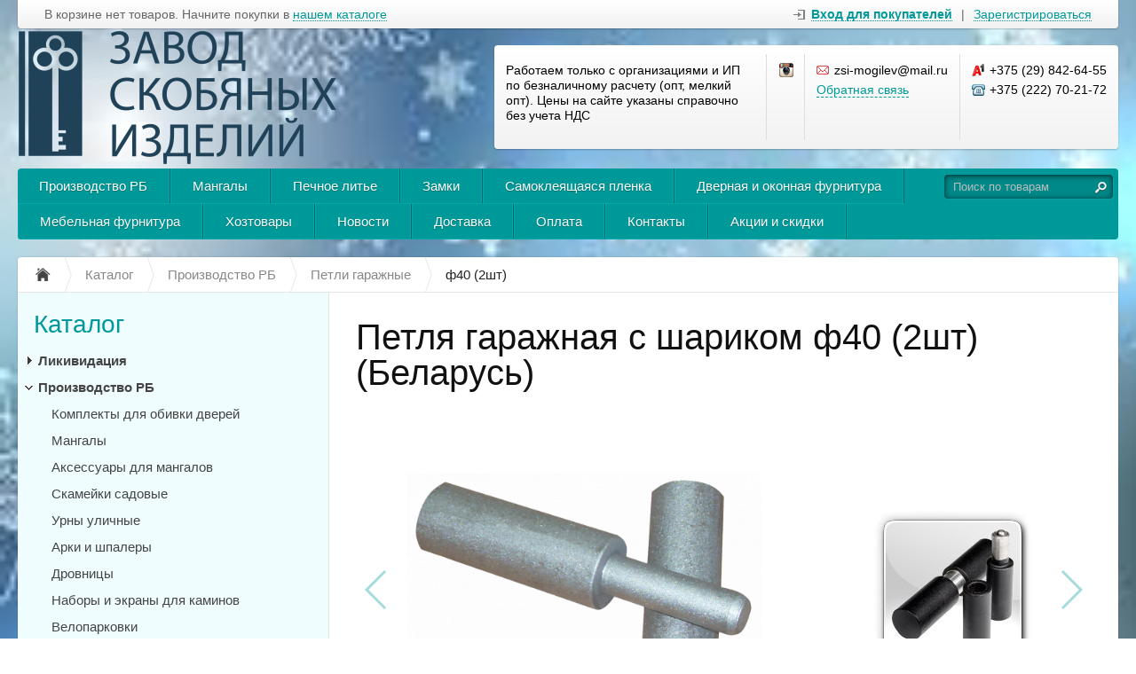

--- FILE ---
content_type: text/html; charset=UTF-8
request_url: https://zavodik.by/catalog/proizvodstvo-rb/petli-garazhnye/petlya-garazhnaya-s-sharikom-f40--2sht-
body_size: 19141
content:
<!DOCTYPE html>
<html xmlns="http://www.w3.org/1999/xhtml">
<head>
	<meta http-equiv="Content-Type" content="text/html; charset=utf-8" />
<title>Петля гаражная с шариком ф40 (2шт) оптом с доставкой по РБ</title>
<meta name="description" content="Петля гаражная с шариком  ф40 (2шт)  оптом с доставкой по Беларуси. Безналичный расчет. Тел. 375 29 842 64 55" />
<meta name="keywords" content="петля гаражная, петля гаражная купить, петли+для гаражных ворот, петли приварные, петля гаражная+с шариком, петля гаражная+с шаром, петля гаражная приварная купить" />	<script type="text/javascript" src="/media/system/js/jquery-1.7.2.min.js"></script>
<script type="text/javascript" src="/media/system/js/jquery.mask.js"></script>

<link rel="stylesheet" type="text/css" href="/media/system/css/prettyPhoto.css" />
<script type="text/javascript" src="/media/system/js/jquery.prettyPhoto.js"></script>

<link rel="stylesheet" type="text/css" href="/media/wide/css/style.css?2026-01-20" />
<link rel="stylesheet" type="text/css" href="/media/wide/css/smart-cyan.css" /><style type="text/css">body{background-repeat: no-repeat;background-attachment: fixed; background-size: cover;background-image:url(https://185504.selcdn.ru/static/zavodik.reshop.by/modules/1252162656694a7ce813d57.png);}</style>
<script type="text/javascript" src="/media/wide/js/main.js?2026-01-20"></script>

<script type="text/javascript" src="/media/system/js/re-core.js?2026-01-20"></script>
<link rel="stylesheet" type="text/css" href="/media/system/css/re-dialog.css?2026-01-20" />
<script type="text/javascript" src="/media/system/js/re-dialog.js?2026-01-20"></script>

<link rel="shortcut icon" type="image/png" href="https://185504.selcdn.ru/static/zavodik.reshop.by/modules/favicon.ico" />
<script type="text/javascript">

function ReSendStatistics(is_only_visor) {

	var re_statistics_data;

	if ( is_only_visor ) {
		re_statistics_data = {
			is_only_visor: 1,
			visor: Re.Visor.getDataAndClean()
		};
	} else {

		var s_sizes = getScreenSizes();

		re_statistics_data = {
			requested_url: '/catalog/proizvodstvo-rb/petli-garazhnye/petlya-garazhnaya-s-sharikom-f40--2sht-',
			width: s_sizes.width,
			height: s_sizes.height,
			window_width: s_sizes.window_width,
			window_height: s_sizes.window_height,
			is_mobile: 0,
			is_only_visor: 0,
			visor: Re.Visor.init()
		};
	}

	$.ajax({
		type: 'POST',
		url: '/statistics',
		data: re_statistics_data
	});

}

$(document).ready(function(){
	ReSendStatistics(false);
	Re.Visor.initOnClose();
});
</script>
<script type="text/javascript">


window.dataLayer = window.dataLayer || [];
window.dataLayer.push({
	"ecommerce": {
		"currencyCode": "BYN",
		"detail": {
			"products": [
				{
					"id": "5150",
					"name": "Петля гаражная с шариком ф40 (2шт)",
					"price": 27.23,
										"category": "Производство РБ/Петли гаражные"
				}
			]
		}
	}
});

</script>
<script type="text/javascript">
(function(i,s,o,g,r,a,m){i['GoogleAnalyticsObject']=r;i[r]=i[r]||function(){
	(i[r].q=i[r].q||[]).push(arguments)},i[r].l=1*new Date();a=s.createElement(o),
	m=s.getElementsByTagName(o)[0];a.async=1;a.src=g;m.parentNode.insertBefore(a,m)
})(window,document,'script','//www.google-analytics.com/analytics.js','ga');
ga('create', 'UA-90644938-1', 'auto');
ga('send', 'pageview');
</script><style type="text/css">#jur-register {
    display: none;
}</style></head>
<body>
	<div id="body">

		
<div id="top_menu">
	<div class="itemsl">
		В корзине нет товаров. Начните покупки в <a class="catalog" title="Перейти к каталогу товаров" href="/catalog">нашем каталоге</a>	</div>
	<div class="items">
		<a id="re-login" class="login" title="Войти - «ООО &quot;Завод скобяных изделий&quot;»" href="#"><span>Вход для покупателей</span></a> <div class="left sep">|</div> <a id="re-register" class="" title="Зарегистрироваться - «ООО &quot;Завод скобяных изделий&quot;»" href="#"><span>Зарегистрироваться</span></a>	</div>
	<div class="clear"></div>
</div>
		<div id="header">

	<table class="table-logo" border="0" cellpadding="0" cellspacing="0"><tr>
		<td class="td-logo">
			<a href="/" title="ООО &quot;Завод скобяных изделий&quot; - Работаем только с организациями и ИП по безналичному расчету (опт, мелкий опт). Цены на сайте указаны справочно без учета НДС" class="logo img">
									<img src="https://185504.selcdn.ru/static/zavodik.reshop.by/modules/653980833603ca73aaf54e.png" alt="ООО &quot;Завод скобяных изделий&quot; - Работаем только с организациями и ИП по безналичному расчету (опт, мелкий опт). Цены на сайте указаны справочно без учета НДС" />
							</a>
		</td>
		<td>
			
<div class="contackts">

			<div class="block e170" style="max-width: 280px;">
			Работаем только с организациями и ИП по безналичному расчету (опт, мелкий опт). Цены на сайте указаны справочно без учета НДС		</div>
	
	
		<div class="block" style="max-width:29px; padding-left:14px; padding-right: 0;">
															<a target="_blank"  title="«ООО &quot;Завод скобяных изделий&quot;» в Instagram" href="https://instagram.com/zavodikmogilev" class="soc_link inst"></a>								</div>

	
	<div class="block" style="max-width: 203px;">
		<span class="contakt mail">zsi-mogilev@mail.ru</span>		<a title="Задать вопрос" href="/contacts#question" class="contakt">Обратная связь</a>
	</div>

		<div class="block" style="border:none;">
		<span class="contakt vel">+375 (29) 842-64-55</span><span class="contakt phone">+375 (222) 70-21-72</span>			</div>
		<div class="clear"></div>
</div>
<div class="clear"></div>		</td>
	</tr></table>
	<div class="clear"></div>

	<div id="main_menu">
		<div id="main_menu_a">
			<a style="border-left:none;"  title="Производство РБ" href="https://zavodik.by/catalog/proizvodstvo-rb">Производство РБ</a><div class="separator "></div>

<a   title="Мангалы" href="https://zavodik.by/catalog/proizvodstvo-rb/mangaly">Мангалы</a><div class="separator "></div>

<a   title="Печное литье" href="https://zavodik.by/catalog/pechnoe-lite">Печное литье</a><div class="separator "></div>

<a   title="Замки" href="http://zavodik.by/catalog/zamki">Замки</a><div class="separator "></div>

<a   title="Самоклеящаяся пленка" href="https://zavodik.by/catalog/hoztovary/plenka-samokleyashayasya">Самоклеящаяся пленка</a><div class="separator "></div>

<a   title="Дверная и оконная фурнитура" href="http://zavodik.by/catalog/dvernaya-i-okonnaya-furnitura">Дверная и оконная фурнитура</a><div class="separator "></div>

<a   title="Мебельная фурнитура" href="http://zavodik.by/catalog/mebelnaya-furnitura">Мебельная фурнитура</a><div class="separator "></div>

<a   title="Хозтовары" href="https://zavodik.by/catalog/hoztovary">Хозтовары</a><div class="separator "></div>

<a   title="Новости" href="/news">Новости</a><div class="separator "></div>

<a   title="Доставка" href="https://zavodik.by/information/grafik-dostavki">Доставка</a><div class="separator "></div>

<a   title="Оплата" href="/payment">Оплата</a><div class="separator "></div>

<a   title="Контакты" href="/contacts">Контакты</a><div class="separator "></div>

<a   title="Акции и скидки" href="https://zavodik.by/catalog/special~all">Акции и скидки</a><div class="separator separator_end"></div>

		</div>
		<div class="block_search_pruning">
	<div class="block_search">
		<form action="/search/" method="get">
			<input class="search_text" placeholder="Поиск по товарам" id="search" type="text" name="[]" value="" />
			<input class="search_sumbit" value=" " title="Нажмите для поиска" type="submit" />
			<div class="clear"></div>
		</form>
	</div>
</div>
<div class="clear"></div>	</div>

	</div><!--/header-->
	</div><!--/body-->
	<div id="content">

		<ul class="way" itemscope itemtype="http://schema.org/BreadcrumbList">
	<li itemprop="itemListElement" itemscope itemtype="http://schema.org/ListItem">
		<a class="way-home" itemprop="item" href="/">
			<img alt="На главную магазина ООО &quot;Завод скобяных изделий&quot;" title="На главную магазина ООО &quot;Завод скобяных изделий&quot;" src="/media/wide/images/home.gif" />
			<meta itemprop="name" content="На главную магазина ООО &quot;Завод скобяных изделий&quot;" />
		</a>
		<meta itemprop="position" content="1" />
	</li>
			<li class="separator"></li>
		<li itemprop="itemListElement" itemscope itemtype="http://schema.org/ListItem">
			<a itemprop="item" href="/catalog">				<span  itemprop="name">Каталог</span>
			</a>						<meta itemprop="position" content="2" />
		</li>
			<li class="separator"></li>
		<li itemprop="itemListElement" itemscope itemtype="http://schema.org/ListItem">
			<a itemprop="item" href="/catalog/proizvodstvo-rb">				<span  itemprop="name">Производство РБ</span>
			</a>						<meta itemprop="position" content="3" />
		</li>
			<li class="separator"></li>
		<li itemprop="itemListElement" itemscope itemtype="http://schema.org/ListItem">
			<a itemprop="item" href="/catalog/proizvodstvo-rb/petli-garazhnye">				<span  itemprop="name">Петли гаражные</span>
			</a>						<meta itemprop="position" content="4" />
		</li>
			<li class="separator"></li>
		<li itemprop="itemListElement" itemscope itemtype="http://schema.org/ListItem">
							<span class="way-last" itemprop="name">ф40 (2шт)</span>
										<a itemprop="item" href="/catalog/proizvodstvo-rb/petli-garazhnye/petlya-garazhnaya-s-sharikom-f40--2sht-" style="display:none;"></a>
						<meta itemprop="position" content="5" />
		</li>
	</ul>
<div class="clear"></div>
		<div id="contents">
			<div id="content_text" class="">
								<div class="description" itemscope itemtype="http://schema.org/Product">

	<meta itemprop="name" content="Петля гаражная с шариком">
	<meta itemprop="sku" content="re-5150">

			<meta itemprop="model" content="ф40 (2шт)">
	
	
	
			<meta itemprop="image" content="https://185504.selcdn.ru/static/zavodik.reshop.by/catalog/5150/6806538366422860bb924d_original.jpg">
	
			<div itemprop="offers" itemscope itemtype="http://schema.org/Offer">
			<meta itemprop="price" content="27.23">
			<meta itemprop="priceCurrency" content="BYN">
						<link itemprop="availability" href="http://schema.org/InStock">
			<a href="/catalog/proizvodstvo-rb/petli-garazhnye/petlya-garazhnaya-s-sharikom-f40--2sht-" itemprop="url" style="display:none;"></a>
		</div>
	
	<div itemprop="description" style="display:none;">
		*Цена изготовителя без НДС. Работаем только с юр.лицами и ИП по безналичному расчету. Доставка по Беларуси	</div>

	<a href="/catalog/proizvodstvo-rb/petli-garazhnye/petlya-garazhnaya-s-sharikom-f40--2sht-" itemprop="url" style="display:none;"></a>

</div>
<h1 class="product_title">Петля гаражная с шариком ф40 (2шт) (Беларусь)</h1>
<div class="description">

			
	<link type="text/css" rel="stylesheet" href="/media/system/css/swiper.min.css"/>
	<script type="text/javascript" src="/media/system/js/swiper.min.js"></script>

	<div class="img_big_all swiper-container re-swiper-container">
		<div class="swiper-wrapper">
							<div class="img_big swiper-slide re-main-image"><a rel="prettyPhoto[product]" id="re-image-id-0" data-id="0" href="https://185504.selcdn.ru/static/zavodik.reshop.by/catalog/5150/6806538366422860bb924d_original.jpg">
					<img alt="Петля гаражная с шариком ф40 (2шт)" title="Петля гаражная с шариком ф40 (2шт)" src="https://185504.selcdn.ru/static/zavodik.reshop.by/catalog/5150/6806538366422860bb924d_medium.jpg" />
				</a></div>
							<div class="img_big swiper-slide "><a rel="prettyPhoto[product]" id="re-image-id-1" data-id="1" href="https://185504.selcdn.ru/static/zavodik.reshop.by/catalog/5150/1311132886422860e180a6_original.jpg">
					<img alt="Петля гаражная с шариком ф40 (2шт)" title="Петля гаражная с шариком ф40 (2шт)" src="https://185504.selcdn.ru/static/zavodik.reshop.by/catalog/5150/1311132886422860e180a6_medium.jpg" />
				</a></div>
					</div>
		<div class="swiper-pagination"></div>
		<div class="swiper-button-next"></div>
		<div class="swiper-button-prev"></div>
	</div>
	<div class="clear"></div>


	<div class="price_left">

		
		<div class="price">
			
			<div class="re-main-price" >
									27.23 <span>руб./комплект</span>
												</div>
					</div>

				
	</div>
	<div class="btn_right">

										<div class="hint re-hint" style="display:none;">Чтобы купить товар выберите параметры<div class="hint-topright-bord"></div><div class="hint-topright"></div></div>
				<a href="/cart/add/petlya-garazhnaya-s-sharikom-f40--2sht-" class="big_btn re-order-button" data-html="В заявку" title="Купить петля гаражная с шариком ф40 (2шт)">В заявку</a>
								
				<div class="clear"></div>

							

								
	</div>
	<div class="clear" style="margin-bottom:20px;"></div>

	
	
	
	<h3>*Цена изготовителя без НДС. Работаем только с юр.лицами и ИП по безналичному расчету. Доставка по Беларуси</h3><div class="clear"></div>		<div class="clear"></div>
		<table id="re-params" class="pdtable" cellspacing="0" cellpadding="0" border="0">
			<tr class="pdsection"><td colspan="2">Характеристики</td></tr>
							<tr><td width="200" class="pdinfohead">Вид</td><td>С шариком </td></tr>
							<tr><td width="200" class="pdinfohead">Сторона установки</td><td>Универсальная </td></tr>
							<tr><td width="200" class="pdinfohead">Диаметр</td><td>40 мм</td></tr>
							<tr><td width="200" class="pdinfohead">Длина</td><td>140 мм</td></tr>
							<tr><td width="200" class="pdinfohead">Цвет</td><td>Черный </td></tr>
					</table>
	
</div>
<div class="clear" style="margin-bottom:30px;"></div>


<div class="head">
			Похожие товары			<div class="clear"></div>
</div>
<div class="clear"></div>





<div class="products-list">

	<div class="content_bloks re-product-item  per_row4">
		<div class="image re-image">
			<a title="" href="/catalog/proizvodstvo-rb/petli-garazhnye/petlya-garazhnaya-s-krepleniem-f38-pravaya"><img alt="Петля гаражная с креплением ф38 правая" title="" src="https://185504.selcdn.ru/static/zavodik.reshop.by/catalog/5161/1001821472642287c1d9e98_small.jpg" /></a>
		</div>

		
		<div class="title">
			<a title="Петля гаражная с креплением ф38 правая" href="/catalog/proizvodstvo-rb/petli-garazhnye/petlya-garazhnaya-s-krepleniem-f38-pravaya" >Петля гаражная с креплением ф38 правая</a>
		</div>

		
		<div class="price "><span>14.40</span> руб.</div>
		

		

											<div class="images-preview"><a rel="prettyPhoto[gallery]" class="image-link" title="Увеличить изображение товара" data-href="/catalog/proizvodstvo-rb/petli-garazhnye/petlya-garazhnaya-s-krepleniem-f38-pravaya" data-title="Петля гаражная с креплением ф38 правая" data-price="14.40" data-symbol="руб." href="https://185504.selcdn.ru/static/zavodik.reshop.by/catalog/5161/1001821472642287c1d9e98_original.jpg"><img alt="" src="/media/simple/images/images-enlarge.png"></a></div>
				
			</div>


	<div class="content_bloks re-product-item  per_row4">
		<div class="image re-image">
			<a title="" href="/catalog/proizvodstvo-rb/petli-garazhnye/petlya-garazhnaya-s-krepleniem-f24-pravaya"><img alt="Петля гаражная с креплением ф24 правая" title="" src="https://185504.selcdn.ru/static/zavodik.reshop.by/catalog/5175/176684575364228897876a6_small.jpg" /></a>
		</div>

		
		<div class="title">
			<a title="Петля гаражная с креплением ф24 правая" href="/catalog/proizvodstvo-rb/petli-garazhnye/petlya-garazhnaya-s-krepleniem-f24-pravaya" >Петля гаражная с креплением ф24 правая</a>
		</div>

		
		<div class="price "><span>7.03</span> руб.</div>
		

		

											<div class="images-preview"><a rel="prettyPhoto[gallery]" class="image-link" title="Увеличить изображение товара" data-href="/catalog/proizvodstvo-rb/petli-garazhnye/petlya-garazhnaya-s-krepleniem-f24-pravaya" data-title="Петля гаражная с креплением ф24 правая" data-price="7.03" data-symbol="руб." href="https://185504.selcdn.ru/static/zavodik.reshop.by/catalog/5175/176684575364228897876a6_original.jpg"><img alt="" src="/media/simple/images/images-enlarge.png"></a></div>
				
			</div>


	<div class="content_bloks re-product-item  per_row4">
		<div class="image re-image">
			<a title="" href="/catalog/proizvodstvo-rb/petli-garazhnye/petlya-garazhnaya-s-sharikom-f40-l140"><img alt="Петля гаражная с шариком ф40 L140" title="" src="https://185504.selcdn.ru/static/zavodik.reshop.by/catalog/5120/14423159264228152451dc_small.jpg" /></a>
		</div>

		
		<div class="title">
			<a title="Петля гаражная с шариком ф40 L140" href="/catalog/proizvodstvo-rb/petli-garazhnye/petlya-garazhnaya-s-sharikom-f40-l140" >Петля гаражная с шариком ф40 L140</a>
		</div>

		
		<div class="price "><span>13.19</span> руб.</div>
		

		

											<div class="images-preview"><a rel="prettyPhoto[gallery]" class="image-link" title="Увеличить изображение товара" data-href="/catalog/proizvodstvo-rb/petli-garazhnye/petlya-garazhnaya-s-sharikom-f40-l140" data-title="Петля гаражная с шариком ф40 L140" data-price="13.19" data-symbol="руб." href="https://185504.selcdn.ru/static/zavodik.reshop.by/catalog/5120/14423159264228152451dc_original.jpg"><img alt="" src="/media/simple/images/images-enlarge.png"></a></div>
				
			</div>


	<div class="content_bloks re-product-item  per_row4">
		<div class="image re-image">
			<a title="" href="/catalog/proizvodstvo-rb/petli-garazhnye/petlya-garazhnaya-s-maslenkoi-f40-l140"><img alt="Петля гаражная с масленкой ф40 L140" title="" src="https://185504.selcdn.ru/static/zavodik.reshop.by/catalog/5136/10735162856422851eb6b93_small.jpg" /></a>
		</div>

		
		<div class="title">
			<a title="Петля гаражная с масленкой ф40 L140" href="/catalog/proizvodstvo-rb/petli-garazhnye/petlya-garazhnaya-s-maslenkoi-f40-l140" >Петля гаражная с масленкой ф40 L140</a>
		</div>

		
		<div class="price "><span>15.13</span> руб.</div>
		

		

											<div class="images-preview"><a rel="prettyPhoto[gallery]" class="image-link" title="Увеличить изображение товара" data-href="/catalog/proizvodstvo-rb/petli-garazhnye/petlya-garazhnaya-s-maslenkoi-f40-l140" data-title="Петля гаражная с масленкой ф40 L140" data-price="15.13" data-symbol="руб." href="https://185504.selcdn.ru/static/zavodik.reshop.by/catalog/5136/10735162856422851eb6b93_original.jpg"><img alt="" src="/media/simple/images/images-enlarge.png"></a></div>
				
			</div>

</div>
<div class="clear"></div>


<script type="text/javascript">
var re_per_row = re_per_row || 4;

$(window).load(function() {

$('div.products-list').each(function(){

	var $maxh = 200, $iter = 1, $t = 0, $i = 0, $row = 0, $wd = 0, $wi = 0, $hd = 0, $hi = 0, $a = Array(), $ai = Array(), $aw = 1000, $tit;
	var $len = $(this).find('div.content_bloks').length;
	if ( re_per_row == 3 ) $maxh = 250;
	if ( re_per_row < 3 ) $maxh = 350;
	$a[0] = 1000; $ai[0] = 1000;
	$(this).find('div.content_bloks').each(function(){
		$tit = $(this).find('div.title');
		$t = $tit.height() - $(this).find('div.title a').height();
		if ( !$tit.length ) {
			$t = $(this).find('div.descr').height() - 8 - $(this).find('div.descr a').height() - $(this).find('div.descr span').height();
		}
		if ( $t - 5 > 0 ) $a[$row] = Math.min($t - 5, $a[$row]);
		else $a[$row] = 0;

		$hd = $(this).find('div.image').height();
		$hi = $(this).find('div.image img').height();
		if ( $hd - $hi - 5 > 0 ) $ai[$row] = Math.min($hd - $hi - 5, $ai[$row]);
		else $ai[$row] = 0;

		$wd = $(this).find('div.image').width();
		$wi = $(this).find('div.image img').width();
		if ( $wd - $wi > 0 ) $aw = Math.min( Math.round(($wd - $wi) * $hi / $wi), $aw );
		else $aw = 0;

		if ( ($i + 1) % re_per_row == 0 || $iter == $len ) {
			if ( $ai[$row] == 0 ) {
				$ai[$row] = ( $hd + $aw > $maxh ) ? $hd - $maxh : - $aw ;
			}
			$row++;
			$a[$row] = 1000;
			$ai[$row] = 1000;
			$aw = 1000;
			$i = 0;
		} else { $i++; }
		$iter++;
	});

	$row = 0;
	$i = 0;
	$iter = 1;
	$(this).find('div.content_bloks').each(function(){
		$(this).height( $(this).height() - $a[$row] - $ai[$row] );
		$(this).find('.content_bloks_folder').height( $(this).height() );
		$tit = $(this).find('div.title');
		$tit.height( $tit.height() - $a[$row] );
		if ( !$tit.length ) {
			$(this).find('div.descr').height( $(this).find('div.descr').height() - $a[$row] );
		}
		$hd = $(this).find('div.image').height();
		$(this).find('div.image').height( $hd - $ai[$row] );

		$(this).find('div.image img').css( 'max-height', $hd - $ai[$row] );
		if ( ($i + 1) % re_per_row == 0 || $iter == $len ) {
			$row++;
			$i = 0;
		} else { $i++; }
		$iter++;
	});

});

});
</script>
<script type="text/javascript">
$(document).ready(function(){

	$('.re-product-item').mouseenter(function(){
		$(this).find('.re-images-table').removeClass('none');
	}).mouseleave(function(){
		$(this).find('.re-images-table').addClass('none');

		var $images_tr_div_obj = $(this).find('.re-images-tr div');
		$(this).find('.re-image img').attr('src', $images_tr_div_obj.eq(0).data('src'));
		$images_tr_div_obj.removeClass('active');
		$images_tr_div_obj.eq(0).addClass('active');
	});

	$('.re-image').mousemove(function(e){
		var $dobjects = $(this).parent().find('.re-images-tr div');
		var $current = Math.floor((e.pageX - Math.floor($(this).offset().left)) / ($(this).width()+1) * $dobjects.length);
		$dobjects.removeClass('active');
		$dobjects.eq( $current ).addClass('active');
		$(this).find('img').attr('src', $dobjects.eq( $current ).data('src'));
	});
	$('.re-images-tr div').mousemove(function(){
		$(this).parent().find('div').removeClass('active');
		$(this).addClass('active');
		$(this).parent().parent().parent().find('.re-image img').attr('src', $(this).data('src'));
	});

});
</script><script type="text/javascript">
$(document).ready(function(){
	$("a[rel^='prettyPhoto']").prettyPhoto();
	$('a.image-link').mousedown(function(){
		$('a.image-link').each(function(){
			$(this).attr('title', '<a href="'+$(this).attr('data-href')+'">Перейти к товару «<b>'+$(this).attr('data-title')+'</b>»</a> / <span style="white-space:nowrap;">'+$(this).attr('data-price')+' '+$(this).attr('data-symbol')+'</span>');
		});
	});
	$('a.pp_close, .pp_overlay').live('click', function(){
		$('a.image-link').each(function(){
			$(this).attr('title', 'Увеличить изображение товара');
		});
	});
});
</script>





<script type="text/javascript">
$(document).ready(function(){
	$('.re-brands').click(function(){
		$('.brands').show();
		return false;
	});
	$('.re-brands-close').click(function(){
		$('.brands').hide();
		return false;
	});
});
</script><div style="clear:both;height:20px;"></div>


<script type="text/javascript">
$(document).ready(function(){
	var reSwiper = new Swiper('.re-swiper-container', {
		pagination: '.swiper-pagination',
		nextButton: '.swiper-button-next',
		prevButton: '.swiper-button-prev',
		slidesPerView: 'auto',
		paginationClickable: true,
		centeredSlides: false,
		spaceBetween: 0,
		grabCursor: false,
		freeMode: true,
		keyboardControl: true
	});

	$("a[rel^='prettyPhoto']").prettyPhoto();
});
</script>			</div>
		</div><!--/contents-->

		<div id="side_left">
	
<div class="menu">
	<div class="head" onclick="location.href='/catalog';">Каталог</div>
	<ul>		<li  >
			<a class="level_opener" href="#"></a>			<a class="bold" href="/catalog/likividaciya" title="Ликивидация">Ликивидация</a>
						<ul style="display:none;">		<li  >
						<a  href="/catalog/likividaciya/urny" title="Урны">Урны</a>
						<ul style="display:none;"></ul>
		</li>		<li  >
						<a  href="/catalog/likividaciya/lomy--gvozdodery" title="Ломы, гвоздодеры">Ломы, гвоздодеры</a>
						<ul style="display:none;"></ul>
		</li>		<li  >
						<a  href="/catalog/likividaciya/dlya-bani" title="Для бани">Для бани</a>
						<ul style="display:none;"></ul>
		</li>		<li  >
						<a  href="/catalog/likividaciya/dymohody--rasprodazha-" title="Дымоходы (распродажа)">Дымоходы (распродажа)</a>
						<ul style="display:none;"></ul>
		</li>		<li  >
						<a  href="/catalog/likividaciya/sredstva-dlya-ochistki-dymohodov-i-kaminov--sredstva-dlya-rozzhiga" title="Средства для очистки дымоходов и каминов, средства для розжига">Средства для очистки дымоходов и каминов, средства для розжига</a>
						<ul style="display:none;"></ul>
		</li>		<li  >
						<a  href="/catalog/likividaciya/metizy" title="Метизы">Метизы</a>
						<ul style="display:none;"></ul>
		</li></ul>
		</li>		<li  >
			<a class="level_opener opened" href="#"></a>			<a class="bold" href="/catalog/proizvodstvo-rb" title="Производство РБ">Производство РБ</a>
						<ul>		<li  >
						<a  href="/catalog/proizvodstvo-rb/komplekty-dlya-obivki-dverei" title="Комплекты для обивки дверей">Комплекты для обивки дверей</a>
						<ul style="display:none;"></ul>
		</li>		<li  >
						<a  href="/catalog/proizvodstvo-rb/mangaly" title="Мангалы">Мангалы</a>
						<ul style="display:none;"></ul>
		</li>		<li  >
						<a  href="/catalog/proizvodstvo-rb/aksessuary-dlya-mangalov" title="Аксессуары для мангалов">Аксессуары для мангалов</a>
						<ul style="display:none;"></ul>
		</li>		<li  >
						<a  href="/catalog/proizvodstvo-rb/skameiki-sadovye" title="Скамейки садовые">Скамейки садовые</a>
						<ul style="display:none;"></ul>
		</li>		<li  >
						<a  href="/catalog/proizvodstvo-rb/urny-ulichnye" title="Урны уличные">Урны уличные</a>
						<ul style="display:none;"></ul>
		</li>		<li  >
						<a  href="/catalog/proizvodstvo-rb/arki-i-shpalery" title="Арки и шпалеры">Арки и шпалеры</a>
						<ul style="display:none;"></ul>
		</li>		<li  >
						<a  href="/catalog/proizvodstvo-rb/drovnicy" title="Дровницы">Дровницы</a>
						<ul style="display:none;"></ul>
		</li>		<li  >
						<a  href="/catalog/proizvodstvo-rb/nabory-i-yekrany-dlya-kaminov" title="Наборы и экраны для каминов">Наборы и экраны для каминов</a>
						<ul style="display:none;"></ul>
		</li>		<li  >
						<a  href="/catalog/proizvodstvo-rb/veloparkovki" title="Велопарковки">Велопарковки</a>
						<ul style="display:none;"></ul>
		</li>		<li  >
						<a  href="/catalog/proizvodstvo-rb/burzhuiki--duhovki--koptilni" title="Буржуйки, духовки, коптильни">Буржуйки, духовки, коптильни</a>
						<ul style="display:none;"></ul>
		</li>		<li  >
						<a  href="/catalog/proizvodstvo-rb/zadvizhki-dvernye-i-garazhnye" title="Задвижки дверные и гаражные">Задвижки дверные и гаражные</a>
						<ul style="display:none;"></ul>
		</li>		<li  >
						<a  href="/catalog/proizvodstvo-rb/dlya-kuhni" title="Для кухни">Для кухни</a>
						<ul style="display:none;"></ul>
		</li>		<li  >
						<a  href="/catalog/proizvodstvo-rb/klyuchnicy-i-kryuchki" title="Ключницы и крючки">Ключницы и крючки</a>
						<ul style="display:none;"></ul>
		</li>		<li  >
						<a  href="/catalog/proizvodstvo-rb/kovanaya-mebel" title="Кованая мебель">Кованая мебель</a>
						<ul style="display:none;"></ul>
		</li>		<li  >
						<a  href="/catalog/proizvodstvo-rb/kostrovye-chashi" title="Костровые чаши">Костровые чаши</a>
						<ul style="display:none;"></ul>
		</li>		<li  >
						<a  href="/catalog/proizvodstvo-rb/kovanye-yelementy" title="Кованые элементы">Кованые элементы</a>
						<ul style="display:none;"></ul>
		</li>		<li  >
						<a  href="/catalog/proizvodstvo-rb/kronshteiny-dlya-cvetov--fonarei" title="Кронштейны для цветов, фонарей">Кронштейны для цветов, фонарей</a>
						<ul style="display:none;"></ul>
		</li>		<li  >
						<a  href="/catalog/proizvodstvo-rb/lozhki-obuvnye" title="Ложки обувные">Ложки обувные</a>
						<ul style="display:none;"></ul>
		</li>		<li  >
						<a  href="/catalog/proizvodstvo-rb/kronshteiny-dlya-polok" title="Кронштейны для полок">Кронштейны для полок</a>
						<ul style="display:none;"></ul>
		</li>		<li class="active" >
						<a  href="/catalog/proizvodstvo-rb/petli-garazhnye" title="Петли гаражные">Петли гаражные</a>
			<div class="triangle"></div>			<ul></ul>
		</li>		<li  >
						<a  href="/catalog/proizvodstvo-rb/ritualnye-tovary" title="Ритуальные товары">Ритуальные товары</a>
						<ul style="display:none;"></ul>
		</li>		<li  >
						<a  href="/catalog/proizvodstvo-rb/teplicy" title="Теплицы">Теплицы</a>
						<ul style="display:none;"></ul>
		</li>		<li  >
						<a  href="/catalog/proizvodstvo-rb/sadovo-ogorodnyi-inventar" title="Садово-огородный инвентарь">Садово-огородный инвентарь</a>
						<ul style="display:none;"></ul>
		</li>		<li  >
						<a  href="/catalog/proizvodstvo-rb/skoby--proushiny" title="Скобы, проушины">Скобы, проушины</a>
						<ul style="display:none;"></ul>
		</li>		<li  >
						<a  href="/catalog/proizvodstvo-rb/sovki--kochergi--shetki" title="Совки, кочерги, щетки">Совки, кочерги, щетки</a>
						<ul style="display:none;"></ul>
		</li>		<li  >
						<a  href="/catalog/proizvodstvo-rb/stroitelnyi-inventar" title="Строительный инвентарь">Строительный инвентарь</a>
						<ul style="display:none;"></ul>
		</li>		<li  >
						<a  href="/catalog/proizvodstvo-rb/tablichki--sadovye-siluyety" title="Таблички, садовые силуэты">Таблички, садовые силуэты</a>
						<ul style="display:none;"></ul>
		</li>		<li  >
						<a  href="/catalog/proizvodstvo-rb/flyugery" title="Флюгеры">Флюгеры</a>
						<ul style="display:none;"></ul>
		</li>		<li  >
						<a  href="/catalog/proizvodstvo-rb/cvetochnicy" title="Цветочницы">Цветочницы</a>
						<ul style="display:none;"></ul>
		</li></ul>
		</li>		<li  >
			<a class="level_opener" href="#"></a>			<a class="bold" href="/catalog/sad-i-ogorod" title="Сад и огород">Сад и огород</a>
						<ul style="display:none;">		<li  >
						<a  href="/catalog/sad-i-ogorod/sadovaya-mebel" title="Садовая мебель">Садовая мебель</a>
						<ul style="display:none;"></ul>
		</li>		<li  >
						<a  href="/catalog/sad-i-ogorod/dlya-poliva" title="Для полива">Для полива</a>
						<ul style="display:none;"></ul>
		</li>		<li  >
						<a  href="/catalog/sad-i-ogorod/opryskivateli" title="Опрыскиватели">Опрыскиватели</a>
						<ul style="display:none;"></ul>
		</li>		<li  >
						<a  href="/catalog/sad-i-ogorod/cherenki" title="Черенки">Черенки</a>
						<ul style="display:none;"></ul>
		</li>		<li  >
						<a  href="/catalog/sad-i-ogorod/sadovye-setki--reshetki--bodyury" title="Садовые сетки, решетки, бодюры">Садовые сетки, решетки, бодюры</a>
						<ul style="display:none;"></ul>
		</li>		<li  >
						<a  href="/catalog/sad-i-ogorod/dachnye-umyvalniki--baki-dlya-dusha" title="Дачные умывальники, баки для душа">Дачные умывальники, баки для душа</a>
						<ul style="display:none;"></ul>
		</li>		<li  >
						<a  href="/catalog/sad-i-ogorod/sadovo-ogorodnyi-inventar" title="Садово-огородный инвентарь">Садово-огородный инвентарь</a>
						<ul style="display:none;"></ul>
		</li>		<li  >
						<a  href="/catalog/sad-i-ogorod/plenka--spanbond--parniki" title="Пленка, спанбонд, парники">Пленка, спанбонд, парники</a>
						<ul style="display:none;"></ul>
		</li></ul>
		</li>		<li  >
			<a class="level_opener" href="#"></a>			<a class="bold" href="/catalog/pechnoe-lite" title="Печное литье">Печное литье</a>
						<ul style="display:none;">		<li  >
						<a  href="/catalog/pechnoe-lite/dverki" title="Дверки">Дверки</a>
						<ul style="display:none;"></ul>
		</li>		<li  >
						<a  href="/catalog/pechnoe-lite/zadvizhki" title="Задвижки">Задвижки</a>
						<ul style="display:none;"></ul>
		</li>		<li  >
						<a  href="/catalog/pechnoe-lite/kolosniki--reshetki" title="Колосники, решетки">Колосники, решетки</a>
						<ul style="display:none;"></ul>
		</li>		<li  >
						<a  href="/catalog/pechnoe-lite/plity" title="Плиты">Плиты</a>
						<ul style="display:none;"></ul>
		</li>		<li  >
						<a  href="/catalog/pechnoe-lite/konforki" title="Конфорки">Конфорки</a>
						<ul style="display:none;"></ul>
		</li>		<li  >
						<a  href="/catalog/pechnoe-lite/posuda-dlya-pechi" title="Посуда для печи">Посуда для печи</a>
						<ul style="display:none;"></ul>
		</li>		<li  >
						<a  href="/catalog/pechnoe-lite/kazany" title="Казаны">Казаны</a>
						<ul style="display:none;"></ul>
		</li></ul>
		</li>		<li  >
			<a class="level_opener" href="#"></a>			<a class="bold" href="/catalog/zamki" title="Замки">Замки</a>
						<ul style="display:none;">		<li  >
						<a  href="/catalog/zamki/navesnye-zamki" title="Навесные замки">Навесные замки</a>
						<ul style="display:none;"></ul>
		</li>		<li  >
						<a  href="/catalog/zamki/vreznye-zamki" title="Врезные замки">Врезные замки</a>
						<ul style="display:none;"></ul>
		</li>		<li  >
						<a  href="/catalog/zamki/nakladnye-zamki" title="Накладные замки">Накладные замки</a>
						<ul style="display:none;"></ul>
		</li>		<li  >
						<a  href="/catalog/zamki/cilindrovye-mehanizmy" title="Цилиндровые механизмы">Цилиндровые механизмы</a>
						<ul style="display:none;"></ul>
		</li>		<li  >
						<a  href="/catalog/zamki/pochtovye-i-mebelnye-zamki" title="Почтовые и мебельные замки">Почтовые и мебельные замки</a>
						<ul style="display:none;"></ul>
		</li>		<li  >
						<a  href="/catalog/zamki/velosipednye-zamki" title="Велосипедные замки">Велосипедные замки</a>
						<ul style="display:none;"></ul>
		</li>		<li  >
						<a  href="/catalog/zamki/dlya-pvh-i-alyuminievyh-dverei" title="Для ПВХ и алюминиевых дверей">Для ПВХ и алюминиевых дверей</a>
						<ul style="display:none;"></ul>
		</li></ul>
		</li>		<li  >
			<a class="level_opener" href="#"></a>			<a class="bold" href="/catalog/dvernaya-i-okonnaya-furnitura" title="Дверная и оконная фурнитура">Дверная и оконная фурнитура</a>
						<ul style="display:none;">		<li  >
			<a class="level_opener" href="#"></a>			<a  href="/catalog/dvernaya-i-okonnaya-furnitura/dvernye-ruchki" title="Дверные ручки">Дверные ручки</a>
						<ul style="display:none;">		<li  >
						<a class="italic" href="/catalog/dvernaya-i-okonnaya-furnitura/dvernye-ruchki/ruchki-skoby" title="Ручки-скобы">Ручки-скобы</a>
						<ul style="display:none;"></ul>
		</li>		<li  >
						<a class="italic" href="/catalog/dvernaya-i-okonnaya-furnitura/dvernye-ruchki/bannye-ruchki" title="Банные ручки">Банные ручки</a>
						<ul style="display:none;"></ul>
		</li>		<li  >
						<a class="italic" href="/catalog/dvernaya-i-okonnaya-furnitura/dvernye-ruchki/ruchki-na-planke" title="Ручки на планке">Ручки на планке</a>
						<ul style="display:none;"></ul>
		</li>		<li  >
						<a class="italic" href="/catalog/dvernaya-i-okonnaya-furnitura/dvernye-ruchki/ruchki-dvernye-mezhkomnatnye" title="Ручки дверные межкомнатные">Ручки дверные межкомнатные</a>
						<ul style="display:none;"></ul>
		</li></ul>
		</li>		<li  >
						<a  href="/catalog/dvernaya-i-okonnaya-furnitura/zashelki-mezhkomnatnye" title="Защелки межкомнатные">Защелки межкомнатные</a>
						<ul style="display:none;"></ul>
		</li>		<li  >
						<a  href="/catalog/dvernaya-i-okonnaya-furnitura/vnutrennie-mehanizmy-zashelok" title="Внутренние механизмы защелок">Внутренние механизмы защелок</a>
						<ul style="display:none;"></ul>
		</li>		<li  >
						<a  href="/catalog/dvernaya-i-okonnaya-furnitura/pruzhiny-i-dovodchiki" title="Пружины и доводчики">Пружины и доводчики</a>
						<ul style="display:none;"></ul>
		</li>		<li  >
						<a  href="/catalog/dvernaya-i-okonnaya-furnitura/upory--stopory--organichiteli" title="Упоры, стопоры, органичители">Упоры, стопоры, органичители</a>
						<ul style="display:none;"></ul>
		</li>		<li  >
						<a  href="/catalog/dvernaya-i-okonnaya-furnitura/petli-dvernye--okonnye" title="Петли дверные, оконные">Петли дверные, оконные</a>
						<ul style="display:none;"></ul>
		</li>		<li  >
						<a  href="/catalog/dvernaya-i-okonnaya-furnitura/okonnaya-furnitura" title="Оконная фурнитура">Оконная фурнитура</a>
						<ul style="display:none;"></ul>
		</li>		<li  >
						<a  href="/catalog/dvernaya-i-okonnaya-furnitura/zadvizhki--kryuchki--cepochki" title="Задвижки, крючки, цепочки">Задвижки, крючки, цепочки</a>
						<ul style="display:none;"></ul>
		</li>		<li  >
						<a  href="/catalog/dvernaya-i-okonnaya-furnitura/nakladki--wc-komplekty" title="Накладки, wc-комплекты">Накладки, wc-комплекты</a>
						<ul style="display:none;"></ul>
		</li>		<li  >
						<a  href="/catalog/dvernaya-i-okonnaya-furnitura/cifry--tablichki--glazki" title="Цифры, таблички, глазки">Цифры, таблички, глазки</a>
						<ul style="display:none;"></ul>
		</li></ul>
		</li>		<li  >
			<a class="level_opener" href="#"></a>			<a class="bold" href="/catalog/mebelnaya-furnitura" title="Мебельная фурнитура">Мебельная фурнитура</a>
						<ul style="display:none;">		<li  >
						<a  href="/catalog/mebelnaya-furnitura/kryuchki-veshalki" title="Крючки-вешалки">Крючки-вешалки</a>
						<ul style="display:none;"></ul>
		</li>		<li  >
						<a  href="/catalog/mebelnaya-furnitura/gvozdi-obivochnye" title="Гвозди обивочные">Гвозди обивочные</a>
						<ul style="display:none;"></ul>
		</li>		<li  >
						<a  href="/catalog/mebelnaya-furnitura/petli-mebelnye" title="Петли мебельные">Петли мебельные</a>
						<ul style="display:none;"></ul>
		</li>		<li  >
						<a  href="/catalog/mebelnaya-furnitura/ugolki--kronshteiny--styazhki" title="Уголки, кронштейны, стяжки">Уголки, кронштейны, стяжки</a>
						<ul style="display:none;"></ul>
		</li>		<li  >
						<a  href="/catalog/mebelnaya-furnitura/reilingi-i-barnye-stoiki" title="Рейлинги и барные стойки">Рейлинги и барные стойки</a>
						<ul style="display:none;"></ul>
		</li>		<li  >
						<a  href="/catalog/mebelnaya-furnitura/podveski--derzhateli--zashelki-mebelnye" title="Подвески, держатели, защелки мебельные">Подвески, держатели, защелки мебельные</a>
						<ul style="display:none;"></ul>
		</li>		<li  >
						<a  href="/catalog/mebelnaya-furnitura/mebelnye-napravlyayushie" title="Мебельные направляющие">Мебельные направляющие</a>
						<ul style="display:none;"></ul>
		</li>		<li  >
						<a  href="/catalog/mebelnaya-furnitura/roliki--opory-mebelnye" title="Ролики, опоры мебельные">Ролики, опоры мебельные</a>
						<ul style="display:none;"></ul>
		</li>		<li  >
						<a  href="/catalog/mebelnaya-furnitura/gazlifty--shtangi" title="Газлифты, штанги">Газлифты, штанги</a>
						<ul style="display:none;"></ul>
		</li>		<li  >
						<a  href="/catalog/mebelnaya-furnitura/ruchki-mebelnye" title="Ручки мебельные">Ручки мебельные</a>
						<ul style="display:none;"></ul>
		</li></ul>
		</li>		<li  >
			<a class="level_opener" href="#"></a>			<a class="bold" href="/catalog/krepezh--jashiki-dlya-instrumenta" title="Крепеж. Ящики для инструмента">Крепеж. Ящики для инструмента</a>
						<ul style="display:none;">		<li  >
						<a  href="/catalog/krepezh--jashiki-dlya-instrumenta/homuty" title="Хомуты">Хомуты</a>
						<ul style="display:none;"></ul>
		</li>		<li  >
						<a  href="/catalog/krepezh--jashiki-dlya-instrumenta/perforirovannyi-krepezh" title="Перфорированный крепеж">Перфорированный крепеж</a>
						<ul style="display:none;"></ul>
		</li>		<li  >
						<a  href="/catalog/krepezh--jashiki-dlya-instrumenta/jashiki-dlya-instrumentov" title="Ящики для инструментов">Ящики для инструментов</a>
						<ul style="display:none;"></ul>
		</li>		<li  >
						<a  href="/catalog/krepezh--jashiki-dlya-instrumenta/kovanye-yelementy" title="Кованые элементы">Кованые элементы</a>
						<ul style="display:none;"></ul>
		</li>		<li  >
						<a  href="/catalog/krepezh--jashiki-dlya-instrumenta/zaglushki" title="Заглушки">Заглушки</a>
						<ul style="display:none;"></ul>
		</li></ul>
		</li>		<li  >
			<a class="level_opener" href="#"></a>			<a class="bold" href="/catalog/hoztovary" title="Хозтовары">Хозтовары</a>
						<ul style="display:none;">		<li  >
			<a class="level_opener" href="#"></a>			<a  href="/catalog/hoztovary/izdeliya-iz-plastmass" title="Изделия из пластмасс">Изделия из пластмасс</a>
						<ul style="display:none;">		<li  >
						<a class="italic" href="/catalog/hoztovary/izdeliya-iz-plastmass/hranenie" title="Хранение">Хранение</a>
						<ul style="display:none;"></ul>
		</li>		<li  >
						<a class="italic" href="/catalog/hoztovary/izdeliya-iz-plastmass/kuhnya" title="Кухня">Кухня</a>
						<ul style="display:none;"></ul>
		</li>		<li  >
						<a class="italic" href="/catalog/hoztovary/izdeliya-iz-plastmass/vedra-i-tazy" title="Ведра и тазы">Ведра и тазы</a>
						<ul style="display:none;"></ul>
		</li>		<li  >
						<a class="italic" href="/catalog/hoztovary/izdeliya-iz-plastmass/kanistry-i-bochki" title="Канистры и бочки">Канистры и бочки</a>
						<ul style="display:none;"></ul>
		</li>		<li  >
						<a class="italic" href="/catalog/hoztovary/izdeliya-iz-plastmass/tualet-dachnyi" title="Туалет дачный">Туалет дачный</a>
						<ul style="display:none;"></ul>
		</li></ul>
		</li>		<li  >
						<a  href="/catalog/hoztovary/viniliskozha" title="Винилискожа">Винилискожа</a>
						<ul style="display:none;"></ul>
		</li>		<li  >
						<a  href="/catalog/hoztovary/pochtovye-yashiki" title="Почтовые ящики">Почтовые ящики</a>
						<ul style="display:none;"></ul>
		</li>		<li  >
			<a class="level_opener" href="#"></a>			<a  href="/catalog/hoztovary/plenka-samokleyashayasya" title="Пленка самоклеящаяся">Пленка самоклеящаяся</a>
						<ul style="display:none;">		<li  >
						<a class="italic" href="/catalog/hoztovary/plenka-samokleyashayasya/0-45-8m" title="0.45*8м">0.45*8м</a>
						<ul style="display:none;"></ul>
		</li>		<li  >
						<a class="italic" href="/catalog/hoztovary/plenka-samokleyashayasya/0-675-8m" title="0,675*8м">0,675*8м</a>
						<ul style="display:none;"></ul>
		</li>		<li  >
						<a class="italic" href="/catalog/hoztovary/plenka-samokleyashayasya/0-9-8m" title="0,9*8м">0,9*8м</a>
						<ul style="display:none;"></ul>
		</li></ul>
		</li>		<li  >
						<a  href="/catalog/hoztovary/uborka" title="Уборка">Уборка</a>
						<ul style="display:none;"></ul>
		</li>		<li  >
						<a  href="/catalog/hoztovary/sushilki-dlya-belya" title="Сушилки для белья">Сушилки для белья</a>
						<ul style="display:none;"></ul>
		</li>		<li  >
			<a class="level_opener" href="#"></a>			<a  href="/catalog/hoztovary/dlya-vannoi-komnaty" title="Для ванной комнаты">Для ванной комнаты</a>
						<ul style="display:none;">		<li  >
						<a class="italic" href="/catalog/hoztovary/dlya-vannoi-komnaty/shtory-dlya-vannoi-komnaty" title="Шторы для ванной комнаты">Шторы для ванной комнаты</a>
						<ul style="display:none;"></ul>
		</li>		<li  >
						<a class="italic" href="/catalog/hoztovary/dlya-vannoi-komnaty/korziny-dlya-belya" title="Корзины для белья">Корзины для белья</a>
						<ul style="display:none;"></ul>
		</li></ul>
		</li>		<li  >
						<a  href="/catalog/hoztovary/perchatki-hozyaistvennye" title="Перчатки хозяйственные">Перчатки хозяйственные</a>
						<ul style="display:none;"></ul>
		</li>		<li  >
						<a  href="/catalog/hoztovary/izolenta" title="Изолента">Изолента</a>
						<ul style="display:none;"></ul>
		</li>		<li  >
						<a  href="/catalog/hoztovary/kleenka-stolovaya" title="Клеенка столовая">Клеенка столовая</a>
						<ul style="display:none;"></ul>
		</li>		<li  >
						<a  href="/catalog/hoztovary/skaterti--gibkoe-steklo" title="Скатерти, гибкое стекло">Скатерти, гибкое стекло</a>
						<ul style="display:none;"></ul>
		</li></ul>
		</li>		<li  >
						<a class="bold" href="/catalog/shary-dlya-suhih-basseinov" title="Шары для сухих бассейнов">Шары для сухих бассейнов</a>
						<ul style="display:none;"></ul>
		</li>		<li  >
						<a class="bold" href="/catalog/zimnii-assortiment" title="Зимний ассортимент">Зимний ассортимент</a>
						<ul style="display:none;"></ul>
		</li></ul>
</div>		<div class="side_basket">
				<div class="h3"><a href="/information">Клиентам и Поставщикам</a></div>
<ul class="list">
	
		<li><a title="Доставка" href="/information/dostavka">Доставка</a></li>

	
		<li><a title="Как оформить заявку" href="/information/kak-oformit-zayavku">Как оформить заявку</a></li>

	</ul>
<div class="clear"></div>				<div class="clear"></div>
	</div>

	<div class="arbitrary_javascript_side"></div>
</div>
<div class="clear"></div>
	</div><!--/content-->
	<div class="information">
			</div>

	
<div id="footer">
	<div class="footer_body">
		<div class="block_left">
			
<span>A1:</span> <span class="tel">+375 (29) 842-64-55</span><br><span>Телефон:</span> <span class="tel">+375 (222) 70-21-72</span><br><br><span>E-mail:</span> <span class="email">zsi-mogilev@mail.ru</span><br>	<br>
	<div class="recommerce">
		<div class="recommerce-logo">
			<a target="_blank"  title="Recommerce - сервис для создания интернет-магазинов" href="https://recommerce.by">				<img src="/media/system/images/re.png" alt="Создать интернет-магазин на recommerce.by">
			</a>		</div>
		<div class="recommerce-text">
			<a target="_blank"  title="Recommerce - сервис для создания интернет-магазинов" href="https://recommerce.by">				Магазин создан в <br> Recommerce.by			</a>		</div>
	</div>
		</div>
		<div class="block_right">
			ООО &quot;Завод скобяных изделий&quot; © 2026 • <a style="font-weight:normal;" href="/sitemap">Карта сайта</a><br>
			
	<a title="Контакты" href="/contacts">Контакты</a>&nbsp;&nbsp;|&nbsp;

	<a title="Сертификаты" href="/">Сертификаты</a><br>
			<br>
							<b class="fn org">Адрес склада</b> • <span class="adr locality street-address">Могилевский р-н, Буйничский с/с, д.6/7</span><br><i class="comment">График работы :
пн-пт с 08:15 до 16:45
сб, вс выходной</i>				<br><br>
									<div class="jur">
				
<div id="jur-name">ООО &quot;Завод скобяных изделий&quot;, юр.адрес: 212012, г. Могилев, пер.Гаражный, 15Б, к.2.</div>

	<div id="jur-register">Интернет-магазин зарегистрирован в торговом реестре Республики Беларусь 1 января 2016г. под №1234567.</div>
	<div id="jur-certificate">Свидетельство о регистрации №791005824 выдано 30.07.2015г. Администрацией Ленинского района г.Могилева.</div>
			</div>

			
			<div class="arbitrary"></div>
		</div>
		<div class="clear"></div>
	</div>
</div><!--/footer-->



<!--noindex-->
<div class="re-dialog re-login">
	<div class="re-dialog-titlebar">
		<span class="re-dialog-title">Вход в личный кабинет</span>
		<a href="#" class="re-dialog-icon" title="Закрыть"><span class="re-icon re-icon-close">×</span></a>
	</div>
	<div class="re-dialog-content">
		<form method="post" action="/customers/login" name="login_form" id="login_form">
			<div class="re-form-field">
				<label for="login_email">Email <span class="re-red">*</span></label>
				<input type="text" maxlength="100" value="" size="35" name="email" id="login_email" required="required">
			</div>

			<div class="re-form-field">
				<label for="login_password">Пароль <span class="re-red">*</span></label>
				<input type="password" maxlength="32" value="" size="35" name="password" id="login_password" required="required">
			</div>

			<div class="re-form-field">
				<a class="re-right" id="re-recover-password" title="Кликните, чтобы перейти к восстановлению пароля" href="#">Забыли пароль?</a>
			</div>
		</form>
	</div>
	<div class="re-dialog-footerbar">
		<div class="re-float-right">
			<input type="button" class="re-button re-cancel" style="margin-right: 10px; font-weight: normal;" value="Отмена" name="lol">
			<input type="button" class="re-button re-button-blue" id="login_submit" value="Войти" name="lol">
		</div>
	</div>
</div>


	<div class="re-dialog re-recover">
		<div class="re-dialog-titlebar">
			<span class="re-dialog-title">Восстановление пароля</span>
			<a href="#" class="re-dialog-icon" title="Закрыть"><span class="re-icon re-icon-close">×</span></a>
		</div>
		<div class="re-dialog-content">
			<form method="post" action="/customers/recover" name="recover_form" id="recover_form">
				<div class="re-form-field">
					<label for="recover_email">Email <span class="re-red">*</span></label>
					<input type="text" maxlength="100" value="" size="35" name="email" id="recover_email" required="required">
				</div>

				<div class="re-form-field">
					Введите email адрес, который Вы указывали при регистрации.<br> Мы отправим на него письмо со ссылкой для восстановления пароля.				</div>
			</form>
		</div>
		<div class="re-dialog-footerbar">
			<div class="re-float-right">
				<input type="button" class="re-button re-cancel" style="margin-right: 10px; font-weight: normal;" value="Отмена" name="lol">
				<input type="button" class="re-button re-button-blue" id="recover_submit" value="Отправить письмо" name="lolka">
			</div>
		</div>
	</div>



<div class="re-dialog re-register">
<form method="post" action="/customers/register" name="register_form" id="register_form">

	<div class="re-dialog-titlebar">
		<span class="re-dialog-title">Регистрация личного кабинета покупателя</span>
		<a href="#" class="re-dialog-icon" title="Закрыть"><span class="re-icon re-icon-close">×</span></a>
	</div>
	<div class="re-dialog-content" id="re-form-register">

	<script type="text/javascript">
		var formContentG =
			'<inpu'+'t type="hi'+'dde'+'n" val'+'ue="3e8120a4c9bba773590898588d0b41a8" nam'+'e="h'+'ash">' +
			'<div class="re-left">' +
				'<div class="re-form-field">' +
					'<label for="register_name">Имя <span class="re-red">*</span></label>' +
					'<inpu'+'t type="text" maxlength="100" value="" size="35" na'+'me="nam'+'e" id="register_name" required="required">' +
				'</div>' +
				'<div class="re-form-field">' +
					'<label for="register_email">Email <span class="re-red">*</span></label>' +
					'<in'+'put type="text" maxlength="100" value="" size="35" nam'+'e="em'+'ail" id="register_email" required="required">' +
				'</div>' +
				'<div class="re-form-field">' +
					'<label for="register_password">Пароль <span class="re-red">*</span></label>' +
					'<inp'+'ut type="password" maxlength="32" value="" size="35" n'+'ame="pas'+'swo'+'rd" id="register_pass'+'word" required="required">' +
				'</div>' +
			'</div>' +
			'<div class="re-right">' +
				'<div class="re-form-field">' +
					'<label for="register_phone">Телефон</label>' +
					'<i'+'nput type="text" placeholder="+375 (__) ___-__-__" value="" size="35" nam'+'e="ph'+'one" id="register_phone">' +
				'</div>' +
				'<div class="re-form-field">' +
					'<label for="register_postcode">Индекс</label>' +
					'<inpu'+'t type="text" maxlength="20" value="" size="35" n'+'ame="pos'+'tcode" id="register_postcode">' +
				'</div>' +
				'<div class="re-form-field">' +
					'<label for="register_city">Город</label>' +
					'<in'+'put type="text" maxlength="100" value="" size="35" na'+'me="ci'+'ty" id="register_city">' +
				'</div>' +
			'</div>' +
			'<div style="clear:both;"></div>' +
			'<div class="re-form-field">' +
				'<label for="register_address">Адрес</label>' +
				'<te'+'xtarea rows="3" cols="78" n'+'ame="addre'+'ss" id="register_address" style="width:98%;"></texta'+'rea>' +
			'</div>';

		window.setTimeout(function(){
			$('#re-form-register').append(formContentG);
		}, 100);
	</script>

	</div>
	<div class="re-dialog-footerbar">
		<div class="re-float-left" style="line-height: 10px;">
			<img class="re-float-left" height="30" src="[data-uri]" />
			<input class="re-float-left" style="line-height:14px; height:14px; margin-left:5px;" type="text" placeholder="Код с картинки" value="" size="13" name="captcha" required="required">
		</div>
		<div class="re-float-right">
			<input type="button" class="re-button re-cancel" style="margin-right: 10px; font-weight: normal;" value="Отмена" name="lol">
			<input type="button" class="re-button re-button-blue" id="register_submit" value="Зарегистрироваться" name="lol">
		</div>
	</div>

</form>
</div>




<!--/noindex-->



<script type="text/javascript">

	window.setTimeout(function(){
		$("#register_phone").mask("+375 (99) 999-99-99");
		$("#cabinet_phone").mask("+375 (99) 999-99-99");
	}, 200);

</script>

<!--noindex-->
<div class="re-dialog re-success-erip re-success">
	<div class="re-dialog-titlebar">
		<span class="re-dialog-title">Заказ успешно оформлен!</span>
		<a href="#" class="re-dialog-icon" title="Закрыть"><span class="re-icon re-icon-close">×</span></a>
	</div>
	<div class="re-dialog-content">
		<b>Ваш заказ успешно оформлен и отправлен на обработку.</b><br/><br/> Информация о заказе дополнительно была отправлена на указанный Вами электронный адрес.<br/><br/> На этот же электронный адрес Вы будете получать уведомления об изменении статуса Вашего заказа.<br/><br/> Спасибо за покупку!	</div>
	<div class="re-dialog-footerbar">
		<div class="re-float-right">
			<input type="button" class="re-button re-cancel" value="ОК" name="submit_button">
		</div>
	</div>
</div>

<div class="re-dialog re-success-erip re-confirm">
	<div class="re-dialog-titlebar">
		<span class="re-dialog-title">Заказ успешно оформлен!</span>
		<a href="#" class="re-dialog-icon" title="Закрыть"><span class="re-icon re-icon-close">×</span></a>
	</div>
	<div class="re-dialog-content">
		<b>Ваш заказ успешно оформлен и отправлен на обработку.</b><br/><br/>После проверки и подтверждения заказа на указанный email будет отправлена ссылка для оплаты.<br/><br/> На этот же электронный адрес Вы будете получать уведомления об изменении статуса Вашего заказа.<br/><br/> Спасибо за покупку!	</div>
	<div class="re-dialog-footerbar">
		<div class="re-float-right">
			<input type="button" class="re-button re-cancel" value="ОК" name="submit_button">
		</div>
	</div>
</div>

	<div class="re-dialog re-success-erip re-success-erip-now">
		<div class="re-dialog-titlebar">
			<span class="re-dialog-title">Заказ успешно оформлен!</span>
			<a href="#" class="re-dialog-icon" title="Закрыть"><span class="re-icon re-icon-close">×</span></a>
		</div>
		<div class="re-dialog-content">
			<b>Ваш заказ успешно оформлен и отправлен на обработку.</b><br/><br/> Cчет для оплаты через «Расчет» (ЕРИП): 			Ошибка выставления счета			<br/><br/> Также номер счета был отправлен на электронную почту.<br/><br/> На этот же электронный адрес Вы будете получать уведомления об изменении статуса Вашего заказа.<br/><br/> Спасибо за покупку!		</div>
		<div class="re-dialog-footerbar">
			<div class="re-float-right">
				<input type="button" class="re-button re-cancel" value="ОК" name="submit_button">
			</div>
		</div>
	</div>
    <div class="re-dialog re-success-erip re-success-erip-now_2">
        <div class="re-dialog-titlebar">
            <span class="re-dialog-title">Заказ успешно оформлен!</span>
            <a href="#" class="re-dialog-icon" title="Закрыть"><span class="re-icon re-icon-close">×</span></a>
        </div>
        <div class="re-dialog-content">
            <br/> Cчет для оплаты через «Расчет» (ЕРИП):
            Ошибка выставления счета            <br/><br/> На указанный при заказе электронный адрес Вы будете получать уведомления об изменении статуса Вашего заказа.<br/><br/> Спасибо за покупку!
        </div>
        <div class="re-dialog-footerbar">
            <div class="re-float-right">
                <input type="button" class="re-button re-cancel" value="ОК" name="submit_button">
            </div>
        </div>
    </div>

	<div class="re-dialog re-success-erip re-success-webpay-now">
		<div class="re-dialog-titlebar">
			<span class="re-dialog-title">Заказ успешно оформлен!</span>
			<a href="#" class="re-dialog-icon" title="Закрыть"><span class="re-icon re-icon-close">×</span></a>
		</div>
		<div class="re-dialog-content">
			<b>Ваш заказ успешно оформлен и отправлен на обработку.</b><br/><br/> Прямо сейчас вы можете оплатить его пластиковой картой через WebPay.			<div align="center">Ошибка WebPaу</div>			<br/> На почтовый ящик была отправлена информация о заказе.<br/><br/> На этот же электронный адрес Вы будете получать уведомления об изменении статуса Вашего заказа.<br/><br/> Спасибо за покупку!		</div>

		<div class="re-dialog-footerbar">
			<div class="re-float-right">
				<input type="button" class="re-button re-cancel" value="ОК" name="submit_button">
			</div>
		</div>
	</div>


	<div class="re-dialog re-success-erip re-success-belgazprom-now">
		<div class="re-dialog-titlebar">
			<span class="re-dialog-title">Заказ успешно оформлен!</span>
			<a href="#" class="re-dialog-icon" title="Закрыть"><span class="re-icon re-icon-close">×</span></a>
		</div>
		<div class="re-dialog-content">
			<b>Ваш заказ успешно оформлен и отправлен на обработку.</b><br/><br/> Прямо сейчас вы можете оплатить его. <br/>			<div align="center">Ошибка выставления счета</div>			<br/> На почтовый ящик была отправлена информация о заказе.<br/><br/> На этот же электронный адрес Вы будете получать уведомления об изменении статуса Вашего заказа.<br/><br/> Спасибо за покупку!		</div>

		<div class="re-dialog-footerbar">
			<div class="re-float-right">
				<input type="button" class="re-button re-cancel" value="ОК" name="submit_button">
			</div>
		</div>
	</div>


<div class="re-dialog re-success-erip re-success-dengionline-now">
	<div class="re-dialog-titlebar">
		<span class="re-dialog-title">Заказ успешно оформлен!</span>
		<a href="#" class="re-dialog-icon" title="Закрыть"><span class="re-icon re-icon-close">×</span></a>
	</div>
	<div class="re-dialog-content">
		<b>Ваш заказ успешно оформлен и отправлен на обработку.</b><br/><br/> Прямо сейчас вы можете оплатить его. <br/>		<div align="center">Ошибка выставления счета</div>		<br/> На почтовый ящик была отправлена информация о заказе.<br/><br/> На этот же электронный адрес Вы будете получать уведомления об изменении статуса Вашего заказа.<br/><br/> Спасибо за покупку!	</div>

	<div class="re-dialog-footerbar">
		<div class="re-float-right">
			<input type="button" class="re-button re-cancel" value="ОК" name="submit_button">
		</div>
	</div>
</div>

<div class="re-dialog re-success-erip re-success-yandexkassa-now">
    <div class="re-dialog-titlebar">
        <span class="re-dialog-title">Заказ успешно оформлен!</span>
        <a href="#" class="re-dialog-icon" title="Закрыть"><span class="re-icon re-icon-close">×</span></a>
    </div>
    <div class="re-dialog-content">
        <b>Ваш заказ успешно оформлен и отправлен на обработку.</b><br/><br/> Прямо сейчас вы можете оплатить его. <br/>        <div align="center">Ошибка выставления счета</div>        <br/> На почтовый ящик была отправлена информация о заказе.<br/><br/> На этот же электронный адрес Вы будете получать уведомления об изменении статуса Вашего заказа.<br/><br/> Спасибо за покупку!    </div>

    <div class="re-dialog-footerbar">
        <div class="re-float-right">
            <input type="button" class="re-button re-cancel" value="ОК" name="submit_button">
        </div>
    </div>
</div>

<div class="re-dialog re-success-erip re-success-liqpay-now">
    <div class="re-dialog-titlebar">
        <span class="re-dialog-title">Заказ успешно оформлен!</span>
        <a href="#" class="re-dialog-icon" title="Закрыть"><span class="re-icon re-icon-close">×</span></a>
    </div>
    <div class="re-dialog-content">
        <b>Ваш заказ успешно оформлен и отправлен на обработку.</b><br/><br/> Прямо сейчас вы можете оплатить его. <br/>        <div align="center">Ошибка выставления счета</div>        <br/> На почтовый ящик была отправлена информация о заказе.<br/><br/> На этот же электронный адрес Вы будете получать уведомления об изменении статуса Вашего заказа.<br/><br/> Спасибо за покупку!    </div>

    <div class="re-dialog-footerbar">
        <div class="re-float-right">
            <input type="button" class="re-button re-cancel" value="ОК" name="submit_button">
        </div>
    </div>
</div>

<div class="re-dialog re-success-erip re-success-walletone-now">
    <div class="re-dialog-titlebar">
        <span class="re-dialog-title">Заказ успешно оформлен!</span>
        <a href="#" class="re-dialog-icon" title="Закрыть"><span class="re-icon re-icon-close">×</span></a>
    </div>
    <div class="re-dialog-content">
        <b>Ваш заказ успешно оформлен и отправлен на обработку.</b><br/><br/> Прямо сейчас вы можете оплатить его. <br/>        <div align="center">Ошибка выставления счета</div>        <br/> На почтовый ящик была отправлена информация о заказе.<br/><br/> На этот же электронный адрес Вы будете получать уведомления об изменении статуса Вашего заказа.<br/><br/> Спасибо за покупку!    </div>

    <div class="re-dialog-footerbar">
        <div class="re-float-right">
            <input type="button" class="re-button re-cancel" value="ОК" name="submit_button">
        </div>
    </div>
</div>


<div class="re-dialog re-cart">
<script type="text/javascript">
	document.write('<fo'+'r'+'m meth'+'od="p'+'ost" acti'+'on="/cart/n'+'ew" na'+'me="ca'+'rt_for'+'m">');
</script>

<div class="re-dialog-titlebar">
	<span class="re-dialog-title">Корзина товаров</span>
	<a href="#" class="re-dialog-icon" title="Закрыть"><span class="re-icon re-icon-close">×</span></a>
</div>

<div class="re-dialog-content" style="max-height: 500px;">

	<div class="re-dialog-header">
		<div class="re-dialog-shop-title">ООО &quot;Завод скобяных изделий&quot;</div>
		<div class="re-dialog-shop-slogan">Проверьте товары в корзине и заполните свои контактные данные</div>
		<div class="re-clear"></div>
	</div>

	<div class="re-step-number" id="re-step-0">
		<div class="re-dialog-steps">
			<div class="re-dialog-button-back"><span></span></div>
			<div class="re-dialog-separator"></div>
			<div class="re-dialog-step re-dialog-step-active"><span>Список товаров</span></div>
			<div class="re-dialog-triangle-wh-gr"></div>
			<div class="re-dialog-step"><span>Ввод информации</span></div>
			<div class="re-dialog-triangle-gr-gr"></div>
			<div class="re-dialog-step"><span>Проверка</span></div>
			<div class="re-dialog-separator"></div>
			<div class="re-dialog-button-next"><a class="re-step-next" href="#">Далее<div class="re-dialog-icon-next"></div></a></div>		</div>
		<div class="re-dialog-thead">
			<table cellspacing="0" cellpadding="0" width="100%"><tr>
				<td class="re-photo">Фото</td>
				<td class="re-title">Название</td>
				<td class="re-price">Цена, руб.</td>
				<td class="re-count">Количество</td>
				<td class="re-sum">Сумма, руб.</td>
				<td class="re-empty"></td>
			</tr></table>
		</div>
		<div class="re-dialog-tbody">
			<table cellspacing="0" cellpadding="0" width="100%">
										<tr>

							<td class="re-photo"><span class="p_weight"></span><a href="/catalog/hoztovary/izdeliya-iz-plastmass/kanistry-i-bochki/kanistra-bochka-pryamougolnaya--diametr-gorloviny-215mm---50l--alternativa-m297" title="Канистра-бочка прямоугольная (диаметр горловины 215мм), 50л. Альтернатива М297"><img src="https://185504.selcdn.ru/static/zavodik.reshop.by/catalog/6952/439060407665d9ee4404bf_small.jpg" alt="Канистра-бочка прямоугольная (диаметр горловины 215мм), 50л. Альтернатива М297" title="Канистра-бочка прямоугольная (диаметр горловины 215мм), 50л. Альтернатива М297" /></a></td>
							<td class="re-title"><a href="/catalog/hoztovary/izdeliya-iz-plastmass/kanistry-i-bochki/kanistra-bochka-pryamougolnaya--diametr-gorloviny-215mm---50l--alternativa-m297" title="Канистра-бочка прямоугольная (диаметр горловины 215мм), 50л. Альтернатива М297">Канистра-бочка прямоугольная (диаметр горловины 215мм), 50л. Альтернатива М297</a><br/>
								</td>
							<td class="re-price">
								48.44															</td>
							<td class="re-count">
								<input class="ajax-save-count"  id="6952" type="text" size="3" maxlength="9" name="products[6952]" value="2" data-unit="piece" />															</td>
							<td class="re-sum ">96.88 </td>
							<td class="re-delete"><a class="re-dialog-icon" href="/cart/del/6952" title="Удалить товар"><span class="re-icon re-icon-delete">×</span></a></td>
						</tr>
												<tr>

							<td class="re-photo"><span class="p_weight"></span><a href="/catalog/hoztovary/izdeliya-iz-plastmass/kanistry-i-bochki/kanistra-bochka-pryamougolnaya--diametr-gorloviny-215mm---90l--alternativa-m412" title="Канистра-бочка прямоугольная (диаметр горловины 215мм), 90л. Альтернатива М412"><img src="https://185504.selcdn.ru/static/zavodik.reshop.by/catalog/6955/242103904665d9fa8ae75e_small.jpg" alt="Канистра-бочка прямоугольная (диаметр горловины 215мм), 90л. Альтернатива М412" title="Канистра-бочка прямоугольная (диаметр горловины 215мм), 90л. Альтернатива М412" /></a></td>
							<td class="re-title"><a href="/catalog/hoztovary/izdeliya-iz-plastmass/kanistry-i-bochki/kanistra-bochka-pryamougolnaya--diametr-gorloviny-215mm---90l--alternativa-m412" title="Канистра-бочка прямоугольная (диаметр горловины 215мм), 90л. Альтернатива М412">Канистра-бочка прямоугольная (диаметр горловины 215мм), 90л. Альтернатива М412</a><br/>
								</td>
							<td class="re-price">
								78.03															</td>
							<td class="re-count">
								<input class="ajax-save-count"  id="6955" type="text" size="3" maxlength="9" name="products[6955]" value="2" data-unit="piece" />															</td>
							<td class="re-sum ">156.06 </td>
							<td class="re-delete"><a class="re-dialog-icon" href="/cart/del/6955" title="Удалить товар"><span class="re-icon re-icon-delete">×</span></a></td>
						</tr>
												<tr>

							<td class="re-photo"><span class="p_weight"></span><a href="/catalog/hoztovary/izdeliya-iz-plastmass/kanistry-i-bochki/kanistra-bochka-pryamougolnaya--diametr-gorloviny-215mm---30l--alternativa-m453" title="Канистра-бочка прямоугольная (диаметр горловины 215мм), 30л. Альтернатива М453"><img src="https://185504.selcdn.ru/static/zavodik.reshop.by/catalog/7146/129926758066aca0397b4d6_small.jpg" alt="Канистра-бочка прямоугольная (диаметр горловины 215мм), 30л. Альтернатива М453" title="Канистра-бочка прямоугольная (диаметр горловины 215мм), 30л. Альтернатива М453" /></a></td>
							<td class="re-title"><a href="/catalog/hoztovary/izdeliya-iz-plastmass/kanistry-i-bochki/kanistra-bochka-pryamougolnaya--diametr-gorloviny-215mm---30l--alternativa-m453" title="Канистра-бочка прямоугольная (диаметр горловины 215мм), 30л. Альтернатива М453">Канистра-бочка прямоугольная (диаметр горловины 215мм), 30л. Альтернатива М453</a><br/>
								</td>
							<td class="re-price">
								26.69															</td>
							<td class="re-count">
								<input class="ajax-save-count"  id="7146" type="text" size="3" maxlength="9" name="products[7146]" value="3" data-unit="piece" />															</td>
							<td class="re-sum ">80.07 </td>
							<td class="re-delete"><a class="re-dialog-icon" href="/cart/del/7146" title="Удалить товар"><span class="re-icon re-icon-delete">×</span></a></td>
						</tr>
									</table>
		</div>
		<div class="re-dialog-tfoot">
			<table cellspacing="0" cellpadding="0" width="100%">
			<tr id="re-total-line">
				<td id="re-total-title" class="re-total">Итого в корзине товаров на сумму, руб.:</td>
				<td id="re-total-price" class="re-total-price"><b>333.01</b></td>
			</tr>
			<tr id="re-discount-line">
							</tr>
			</table>

			
		</div>

	</div>

	<div class="re-step-number" id="re-step-1">
		<div class="re-dialog-steps">
			<div class="re-dialog-button-back"><a class="re-step-back" href="#">Назад<div class="re-dialog-icon-back"></div></a></div>
			<div class="re-dialog-separator"></div>
			<div class="re-dialog-step"><span>1. Список товаров</span></div>
			<div class="re-dialog-triangle-gr-wh"></div>
			<div class="re-dialog-step re-dialog-step-active"><span>2. Ввод информации</span></div>
			<div class="re-dialog-triangle-wh-gr"></div>
			<div class="re-dialog-step"><span>3. Проверка</span></div>
			<div class="re-dialog-separator"></div>
			<div class="re-dialog-button-next"><a class="re-step-next" href="#">Далее<div class="re-dialog-icon-next"></div></a></div>
		</div>
		<div class="re-dialog-del-pay">
			<div class="re-dialog-h2">Доставка и оплата</div>
			<div class="re-dialog-pay-l">

				<!-- delivery -->
				<div class="re-contact-field">
					<label for="contact_delivery">Доставка <span class="re-red">*</span></label>
					<select class="ajax-save-info-select" name="delivery" id="contact_delivery">
						<option id="courier" value="courier" >Доставка транспортом Поставщика</option><option id="pickup" value="pickup" >Самовывоз со склада</option>					</select>
				</div>

				<!-- delivery type -->
				<!-- courier -->
								<!-- post -->
				
				<!-- payment -->
				<div class="re-contact-field">
					<label for="contact_payment">Оплата <span class="re-red">*</span></label>
					<select  class="ajax-save-info-select pay-courier pay-select" name="payment" id="contact_payment"><option  id="custom0" value="custom0">Предоплата</option></select><select disabled class="ajax-save-info-select pay-pickup pay-select" name="payment" id="contact_payment" style="display: none;"><option  id="custom0" value="custom0">Предоплата</option></select>				</div>
			</div>
			<div class="re-dialog-pay-r">
				<div id="hide-address-all" >
					<div id="post-index" class="re-contact-field" style="display:none">
												<label for="contact_index">Почтовый индекс</label>
						<input class=" ajax-save-info-input" type="text" value="" placeholder="220001" size="28" name="index" id="contact_index">
					</div>
					<div id="hide-address" class="re-contact-field" >
						<label for="contact_address"><span id="re-contact-address">Адрес доставки</span> <span class="re-red">*</span></label>
						<textarea class="need ajax-save-info-input" rows="6" cols="35" name="address" id="contact_address" placeholder="г. Минск, ул. Центральная, 12-34">Гродно, ул Врублевского 50, кв. 46</textarea>
					</div>
				</div>
				<div class="re-contact-field">
					<div id="hide-pickup" style="display:none">
												<div class="re-dialog-h4">Пункт самовывоза:</div>
						<div class="re-dialog-p-adr">Буйничский с/с, 6/7 (для навигатора: Буйничи, ул. Промысловая, 6Б)</div>
						<div class="re-dialog-p-note">ООО &quot;Завод скобяных изделий&quot;, время работы: 08:00-17:00, обед с 12:00 до 13:00</div>
											</div>
				</div>
			</div>
			<div class="re-clear"></div>
		</div>
		<div class="re-dialog-contacts">
			<div class="re-dialog-h2">Контактная информация</div>
			<div class="re-dialog-pay-l">
				<div class="re-contact-field">
					<label for="contact_name">Имя <span class="re-red">*</span></label>
					<input class="need ajax-save-info-input" type="text" value="ИП Кейдюк Евгений Георгиевич" size="28" name="firstname" id="contact_name" placeholder="Иван">
				</div>
				<div class="re-contact-field">
					<label for="contact_phone">Телефон  <span class="re-red">*</span></label>
					<input class="need ajax-save-info-input" placeholder="+375 (__) ___-__-__" type="text" value="+375336224044" size="28" name="phone" id="contact_phone">
				</div>
				<div class="re-contact-field">
					<label for="contact_email">E-mail <span class="re-red">*</span></label>
					<input class="need ajax-save-info-input" type="text" value="kej-evgenij@yandex.ru " size="28" name="email" id="contact_email" placeholder="example@mail.com">
				</div>
				<div class="re-contact-field">
					<span id="phone_cart" style="line-height:26px;"></span>
				</div>
			</div>
			<div class="re-dialog-pay-r">
				<div class="re-contact-field">
					<label for="contact_surname">Фамилия <span id="surname-red" class="re-red" style="display: none;">*</span></label>
					<input class="ajax-save-info-input" type="text" value="" size="28" name="surname" id="contact_surname" placeholder="Петров">
				</div>
				<div class="re-contact-field">
					<label for="contact_note">Примечание</label>
					<textarea class="ajax-save-info-input" rows="6" cols="35" name="note" id="contact_note"></textarea>
				</div>
			</div>
			<div class="re-clear"></div>
		</div>
	</div>

	<div class="re-step-number" id="re-step-2">
		<div class="re-dialog-steps">
			<div class="re-dialog-button-back"><a class="re-step-back" href="#">Назад<div class="re-dialog-icon-back"></div></a></div>
			<div class="re-dialog-separator"></div>
			<div class="re-dialog-step"><span>Список товаров</span></div>
			<div class="re-dialog-triangle-gr-gr"></div>
			<div class="re-dialog-step"><span>Ввод информации</span></div>
			<div class="re-dialog-triangle-gr-wh"></div>
			<div class="re-dialog-step re-dialog-step-active"><span>Проверка</span></div>
			<div class="re-dialog-separator"></div>
			<div class="re-dialog-button-next"><a class="re-step-issue" href="#">Оформить заказ</a></div>
		</div>

		<div class="re-dialog-result">

						<div class="re-dialog-h2">Товары</div>
			<div class="re-dialog-res-thead">
				<table cellspacing="0" cellpadding="0" width="100%"><tr>
					<td class="re-title">Название</td>
					<td class="re-count">Кол-во</td>
					<td class="re-sum">Сумма, руб.</td>
				</tr></table>
			</div>
			<div class="re-dialog-res-tbody" style="max-height: 153px">
				<table cellspacing="0" cellpadding="0" width="100%">
										<tr id="7146">
						<td class="re-title"><a href="/catalog/hoztovary/izdeliya-iz-plastmass/kanistry-i-bochki/kanistra-bochka-pryamougolnaya--diametr-gorloviny-215mm---30l--alternativa-m453" title="Канистра-бочка прямоугольная (диаметр горловины 215мм), 30л. Альтернатива М453">Канистра-бочка прямоугольная (диаметр горловины 215мм), 30л. Альтернатива М453</a></td>
						<td class="re-count">3</td>
						<td class="re-sum">80.07</td>
					</tr>
										<tr id="6955">
						<td class="re-title"><a href="/catalog/hoztovary/izdeliya-iz-plastmass/kanistry-i-bochki/kanistra-bochka-pryamougolnaya--diametr-gorloviny-215mm---90l--alternativa-m412" title="Канистра-бочка прямоугольная (диаметр горловины 215мм), 90л. Альтернатива М412">Канистра-бочка прямоугольная (диаметр горловины 215мм), 90л. Альтернатива М412</a></td>
						<td class="re-count">2</td>
						<td class="re-sum">156.06</td>
					</tr>
										<tr id="6952">
						<td class="re-title"><a href="/catalog/hoztovary/izdeliya-iz-plastmass/kanistry-i-bochki/kanistra-bochka-pryamougolnaya--diametr-gorloviny-215mm---50l--alternativa-m297" title="Канистра-бочка прямоугольная (диаметр горловины 215мм), 50л. Альтернатива М297">Канистра-бочка прямоугольная (диаметр горловины 215мм), 50л. Альтернатива М297</a></td>
						<td class="re-count">2</td>
						<td class="re-sum">96.88</td>
					</tr>
									</table>
			</div>
			<div class="re-dialog-res-tfoot">
				<table cellspacing="0" cellpadding="0" width="100%">
					<tr>
						<td class="re-total"><b>Итого, руб.:</b></td>
						<td class="re-total-price"><b id="end-total">333.01</b></td>
					</tr>

					<tr class="re-discount" style="display: none">
						<td class="re-total re-discount">Сумма скидки</td>
						<td class="re-discount-cost" class="end-minus">0</td>
					</tr>

					<tr class="delivery-cost" style="display: none">
						<td class="re-total re-pay-del"><b style="font-size:10px;">Стоимость доставки:</b></td>
						<td class="re-pay-del-cost" class="end-minus">0</td>
					</tr>

					<tr class="pay-fee" style="display: none">
						<td class="re-total re-pay-fee"><b style="font-size:10px;">Комиссия за оплату через «Расчет» (ЕРИП) - 3%:</b></td>
						<td class="re-pay-fee-cost" class="end-plus">0</td>
					</tr>

					<tr class="post-fee" style="display: none">
						<td class="re-total re-post-fee"><b style="font-size:10px;">Комиссия за оплату через «Наложенный платеж»:</b></td>
						<td class="re-post-fee-cost" class="end-plus">0</td>
					</tr>

					<tr class="add-total" style="display: none">
						<td class="re-total re-total-with-fee"><b>Общая сумма к оплате:</b></td>
						<td class="re-total-with-fee-cost"><b>0</b></td>
					</tr>

					<tr class="pay-fee add-total" style="display: none">
						<td class="re-total re-total-with-fee"><b>Общая сумма к оплате:</b></td>
						<td class="re-total-with-fee-cost"><b>0</b></td>
					</tr>

					<tr class="discount-total" style="display: none">
						<td class="re-total re-discount-total"><b>Общая сумма к оплате</b></td>
						<td class="re-discount-total-cost"><b>0</b></td>
					</tr>
				</table>
			</div>
		</div>
		<div class="re-dialog-result-r">
			<div class="re-dialog-h2">Информация</div>
			<div class="re-dialog-h3">Доставка и оплата:</div>
			<div class="re-dialog-p">Способ доставки: <span id="re-delivery">Курьером</span></div>
			<div class="re-dialog-p">Способ оплаты: <span id="re-payment">Наличными курьеру</span></div>
			<div class="re-dialog-p"><span id="check-adr-label" style="font-style: normal;" >Адрес доставки</span> <span id="check-adr-index"></span> <span id="re-address"></span></div>
			<div class="re-dialog-h3">Контактная информация заказчика:</div>
			<div class="re-dialog-p"><span id="check-fio-label">Имя:</span> <span id="re-name">ИП Кейдюк Евгений Георгиевич</span> <span id="re-surname"></span></div>
			<div class="re-dialog-p">Телефон: <span id="re-phone">+375336224044</span></div>
			<div class="re-dialog-p">E-mail: <span id="re-email">kej-evgenij@yandex.ru </span></div>
			<div class="re-dialog-p"><span id="re-note"></span></div>
		</div>
		<div class="re-clear"></div>
	</div>
</div>

<div class="re-dialog-footerbar">
	<div class="re-float-left">
		<input type="button" class="re-button re-cancel" style="font-weight: normal;" value="Продолжить покупки" name="cartclose">
	</div>
	<div class="re-float-right">

		
					<div class="re-float-left" style="margin-right: 20px;">
				<label for="policy_cart" class="re-float-left" style="width: 210px;line-height: 15px;">Соглашаюсь с политикой обработки персональных данных</label>
				<input id="policy_cart" class="re-float-left" style="margin-top: 9px;" type="checkbox" name="policy" value="1" required="" checked="">
			</div>
		
		<input type="button" class="re-button re-step-back" value="◄ Предыдущий шаг" name="cartback" style="font-weight:normal;margin-right:10px;">
		<input type="button" class="re-button re-step-next re-button-blue" value="Следующий шаг ►" name="cartnext">		<input style="display: none;" type="button" class="re-button re-step-issue re-button-blue" value="Оформить заказ" name="cartnext">
	</div>
</div>

</form>
</div>

<!--/noindex-->


<script type="text/javascript">$("#contact_phone").mask("+375 (99) 999-99-99");</script><span style="display: none" id="settings_for_js_cart">{"locale":"BY","titles":{"pay_post":"\u041d\u0430\u043b\u043e\u0436\u0435\u043d\u043d\u044b\u0439 \u043f\u043b\u0430\u0442\u0435\u0436","delivery_cost":"\u0421\u0442\u043e\u0438\u043c\u043e\u0441\u0442\u044c \u0434\u043e\u0441\u0442\u0430\u0432\u043a\u0438","products_cost":"\u0421\u0442\u043e\u0438\u043c\u043e\u0441\u0442\u044c \u0442\u043e\u0432\u0430\u0440\u043e\u0432","discount_sum":"\u0421\u0443\u043c\u043c\u0430 \u0441\u043a\u0438\u0434\u043a\u0438","commision":"\u041a\u043e\u043c\u0438\u0441\u0441\u0438\u044f","total":"\u0418\u0442\u043e\u0433\u043e"}}</span>
<script type="text/javascript">
(function (d, w, c) {
	(w[c] = w[c] || []).push(function() {
		try {
			w.yaCounter90018600 = new Ya.Metrika({
				id:90018600,
				webvisor:true,
				clickmap:true,
				trackLinks:true,
				accurateTrackBounce:true,
				ecommerce:"dataLayer"
			});
		} catch(e) { }
	});

	var n = d.getElementsByTagName("script")[0],
		s = d.createElement("script"),
		f = function () { n.parentNode.insertBefore(s, n); };
	s.type = "text/javascript";
	s.async = true;
	s.src = "https://mc.yandex.ru/metrika/watch.js";

	if (w.opera == "[object Opera]") {
		d.addEventListener("DOMContentLoaded", f, false);
	} else { f(); }
})(document, window, "yandex_metrika_callbacks");
</script>
<noscript><div><img src="https://mc.yandex.ru/watch/90018600" style="position:absolute; left:-9999px;" alt="" /></div></noscript><script type="text/javascript">$(function(){
    
    // лого рекомерс другая надпись
    $('.recommerce-text a').html(
        'Сайт создан в <br> Recommerce.by'
    );
    
});

window.setTimeout(function(){
    
    // ФОРМА РЕГИСТРАЦИИ
    
    // изменить имя на название организации
    $('label[for=register_name]').html('Название организации <span class="re-red">*</span>');
    // телефон обязательный
    $('label[for=register_phone]').append(' <span class="re-red">*</span>');
    $('#register_phone').attr('required', '');

    // изменить имя на название организации в кабинете
    $('label[for=cabinet_name]').html('Название организации <span class="re-red">*</span>');
    // телефон обязательный в кабинете
    $('label[for=cabinet_phone]').append(' <span class="re-red">*</span>');
    $('#cabinet_phone').attr('required', '');
    
    // изменить имя на организацию в корзине
    $('label[for=contact_name]').html('Организация <span class="re-red">*</span>');
    $('#check-fio-label').html('Организация:');
    
}, 300);
</script><div class="re-overlay"></div></body>
</html>

--- FILE ---
content_type: text/plain
request_url: https://www.google-analytics.com/j/collect?v=1&_v=j102&a=671736712&t=pageview&_s=1&dl=https%3A%2F%2Fzavodik.by%2Fcatalog%2Fproizvodstvo-rb%2Fpetli-garazhnye%2Fpetlya-garazhnaya-s-sharikom-f40--2sht-&ul=en-us%40posix&dt=%D0%9F%D0%B5%D1%82%D0%BB%D1%8F%20%D0%B3%D0%B0%D1%80%D0%B0%D0%B6%D0%BD%D0%B0%D1%8F%20%D1%81%20%D1%88%D0%B0%D1%80%D0%B8%D0%BA%D0%BE%D0%BC%20%D1%8440%20(2%D1%88%D1%82)%20%D0%BE%D0%BF%D1%82%D0%BE%D0%BC%20%D1%81%20%D0%B4%D0%BE%D1%81%D1%82%D0%B0%D0%B2%D0%BA%D0%BE%D0%B9%20%D0%BF%D0%BE%20%D0%A0%D0%91&sr=1280x720&vp=1280x720&_u=IEBAAEABAAAAACAAI~&jid=1914521323&gjid=1310849576&cid=1274834015.1768872715&tid=UA-90644938-1&_gid=665909341.1768872715&_r=1&_slc=1&z=1450849816
body_size: -448
content:
2,cG-9ZWCWPX6JW